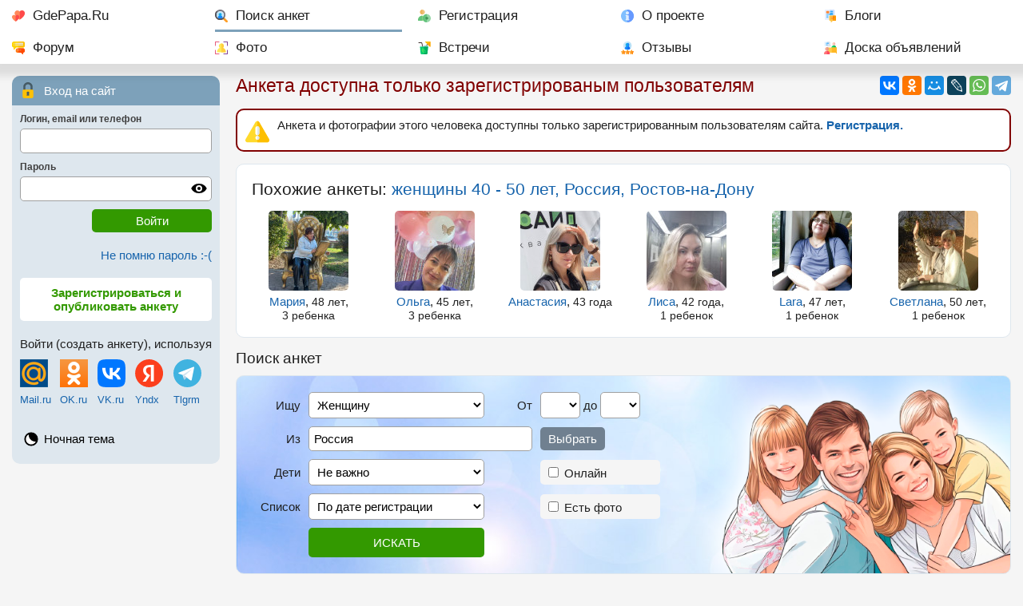

--- FILE ---
content_type: text/html; charset=utf-8
request_url: https://gdepapa.ru/poisk/anketa691267.html?foto=1519856&albom=0
body_size: 6754
content:
<!DOCTYPE html>
<html lang="ru">
<head>
<title>Анкета доступна только зарегистрированым пользователям</title>
<meta charset="utf-8" />
<meta name="description" content="" />
<meta name="keywords" content="" />
<meta property="og:type" content="website" />
<meta property="og:title" content="Анкета доступна только зарегистрированым пользователям" />
<meta property="og:description" content="" />

<meta name="mobile-web-app-capable" content="yes" />
<meta name="viewport" id="meta_viewport" content="width=device-width, initial-scale=1.0, maximum-scale=3.0, user-scalable=1" />
<meta name="robots" content="noindex" /> 

<link rel="STYLESHEET" href="/css/font2_10.css?n=2026-01-05" />
<link rel="STYLESHEET" href="/css/day10.css?3" id="day_night_css" />
<link rel="STYLESHEET" href="/css/style10.css?n=2026-01-05" />

<link rel="icon" href="/favicon.ico" sizes="any" />
<link rel="icon" type="image/svg+xml" href="/favicon.svg" />
<link rel="apple-touch-icon" href="/apple-touch-icon.png" />
<link rel="manifest" href="/manifest.webmanifest" />
<script>window.yaContextCb=window.yaContextCb||[]</script>
<script src="https://yandex.ru/ads/system/context.js" async></script>

<script type="application/ld+json">
{
"@context": "https://schema.org",
"@type": "BreadcrumbList",
"itemListElement": [
{
  "@type": "ListItem",
  "position": 1,
  "name": "Главная",
  "item": "https://gdepapa.ru/"
},
{
  "@type": "ListItem",
  "position": 2,
  "name": "Поиск"
}
]}
</script>
</head>
<body>
<nav class="mainmenu" id="mainmenu">
		<div id="horizontal_menu">
		
   	
   		<ul class="horizontal_menu"> 
   		<li class="mm_home"><a href="/" title="Сайт знакомств GdePapa.ru">GdePapa.Ru</a></li> 
   		<li class="mm_search mm_current"><a href="/poisk/" title="Поиск женщины с ребенком, поиск мужчины для создания семьи">Поиск анкет</a></li>
   		<li class="mm_register"><a href="/register/" title="Регистрация на сайте ГдеПапа">Регистрация</a></li>
   		<li class="mm_about"><a href="/about/" title="О сайте для одиноких мам и пап ГдеПапа.Ру">О проекте</a></li>
   		<li class="mm_blogs"><a href="/blogs/" title="Блоги пользователей">Блоги</a></li>
   		<li class="mm_forum"><a href="/forum/" title="Форум сайта ГдеПапа.РУ">Форум</a></li>
   		<li class="mm_photo"><a href="/foto/" title="Рейтинг фотографий, новые фотографии">Фото</a></li>
   		<li class="mm_party"><a href="/meets/" title="Встречи участников сайта Где Папа">Встречи</a></li>
   		<li class="mm_otzivi"><a href="/otzivi/" title="Отзывы о сайте ГдеПапа">Отзывы</a></li>
   		<li class="mm_bills"><a href="/bills/" title="Доска объявлений">Доска объявлений</a></li>
   		</ul>
   	
   	</div>
   	
   	<div id="mobile_menu">
		
		
         <div class="mobile_menu">
				<div class="mob_menu_buttons">
		      <div class="mob_home"><a href="/"><img src="/images10/favicon.svg" alt="GdePapa.Ru" /></a></div>
		      <div class="mob_poisk"><a href="/poisk/"><img src="/images10/search-ext.svg" alt="Поиск" /></a><div class="hide_mobile"><a href="/poisk/">Поиск анкет</a></div></div>
		      <div class="mob_open"><a href="#usermenu"><img class="open_menu" src="/images8/user.svg" alt="Вход на сайт" /></a><div class="hide_mobile"><a class="open_menu" href="#usermenu">Вход</a></div></div>
		      <div class="mob_open"><a href="/register/"><img src="/images10/user-add.svg" alt="Регистрация" /></a><div><a href="/register/">Регистрация</a></div></div>
		      </div>
		      <div class="mob_menu"><img class="open_menu" src="/images8/menu1.svg" alt="Меню" /></div>
		   </div>
		
		</div>
   	
   	
</nav>
<div class="grid_two_cols">
	<div class="tw_contentcol">
	
		
		
		
	<div class="share_buttons" id="share_buttons">
		<div>
		<div class="ya-share2" data-services="vkontakte,odnoklassniki,moimir,lj,whatsapp,telegram" data-lang="ru"></div>
		</div>
	</div>
	<div class="share_open" id="open_share"><img src="/images10/share.svg" alt="Поделиться" /></div>

		<h1 class="pm10">Анкета доступна только зарегистрированым пользователям</h1>
		
		
<div class="userinfo_grid">
<section>
	
				<div class="warning mb3">Анкета и фотографии этого человека доступны только зарегистрированным пользователям сайта. 
				<strong><a href="/register/">Регистрация.</a></strong></div>
   	<div class="block_content mb3">
   	<h2>Похожие анкеты: <a href="/poisk/woman/russia/rostovskaya/rostov-na-donu/-/40-50/photo_nm/deti_nm/" title="Сайт знакомств с женщинами 40-50 Ростов-на-Дону">женщины 40 - 50 лет, 
   	Россия, Ростов-на-Дону</a></h2>
   	<div class="poh_an_list">
   	
		<div class="poh_an">
			<div><a href="/poisk/anketa690915.html" title="Мария"><img loading="lazy" src="https://gdepapa.ru/upload/users/2023/2023-10-15/user690915/thumb_20231014_094540.jpg" alt="Мария, 48, Россия, Ростов-на-Дону" /></a></div>
			<div class="poh_an_user"><a title="Мария" href="/poisk/anketa690915.html">Мария</a>, <span class="nowrap">48 лет</span>, <span class="nowrap">3 ребенка</span></div>
		</div>
		<div class="poh_an">
			<div><a href="/poisk/anketa689267.html" title="Ольга"><img loading="lazy" src="https://gdepapa.ru/upload/users/2023/2023-10-10/user689267/thumb_20230916_173449.jpg" alt="Ольга, 45, Россия, Ростов-на-Дону" /></a></div>
			<div class="poh_an_user"><a title="Ольга" href="/poisk/anketa689267.html">Ольга</a>, <span class="nowrap">45 лет</span>, <span class="nowrap">3 ребенка</span></div>
		</div>
		<div class="poh_an">
			<div><a href="/poisk/anketa686397.html" title="Анастасия"><img loading="lazy" src="https://gdepapa.ru/upload/users/2023/2023-09-30/user686397/thumb_20230930_130156.jpg" alt="Анастасия, 43, Россия, Ростов-на-Дону" /></a></div>
			<div class="poh_an_user"><a title="Анастасия" href="/poisk/anketa686397.html">Анастасия</a>, <span class="nowrap">43 года</span></div>
		</div>
		<div class="poh_an">
			<div><a href="/poisk/anketa676875.html" title="Лиса"><img loading="lazy" src="https://gdepapa.ru/upload/users/2023/2023-08-27/user676875/thumb_20230818_080746.jpg" alt="Лиса, 42, Россия, Ростов-на-Дону" /></a></div>
			<div class="poh_an_user"><a title="Лиса" href="/poisk/anketa676875.html">Лиса</a>, <span class="nowrap">42 года</span>, <span class="nowrap">1 ребенок</span></div>
		</div>
		<div class="poh_an">
			<div><a href="/poisk/anketa676392.html" title="Lara"><img loading="lazy" src="https://gdepapa.ru/upload/users/2023/2023-08-25/user676392/thumb_bbw_german_bbw_claudia_news_2017_4518809-15.jpg" alt="Lara, 47, Россия, Ростов-на-Дону" /></a></div>
			<div class="poh_an_user"><a title="Lara" href="/poisk/anketa676392.html">Lara</a>, <span class="nowrap">47 лет</span>, <span class="nowrap">1 ребенок</span></div>
		</div>
		<div class="poh_an">
			<div><a href="/poisk/anketa675760.html" title="Светлана"><img loading="lazy" src="https://gdepapa.ru/upload/users/2023/2023-08-23/user675760/thumb_1d0f240d-b828-4243-9e09-65fc64092f25.jpeg" alt="Светлана, 50, Россия, Ростов-на-Дону" /></a></div>
			<div class="poh_an_user"><a title="Светлана" href="/poisk/anketa675760.html">Светлана</a>, <span class="nowrap">50 лет</span>, <span class="nowrap">1 ребенок</span></div>
		</div>
		<div class="poh_an">
			<div><a href="/poisk/anketa674753.html" title="Ольга"><img loading="lazy" src="https://gdepapa.ru/upload/users/2023/2023-08-20/user674753/thumb_img_20230829_205106.jpg" alt="Ольга, 40, Россия, Ростов-на-Дону" /></a></div>
			<div class="poh_an_user"><a title="Ольга" href="/poisk/anketa674753.html">Ольга</a>, <span class="nowrap">40 лет</span>, <span class="nowrap">2 ребенка</span></div>
		</div>
		<div class="poh_an">
			<div><a href="/poisk/anketa672909.html" title="Елена"><img loading="lazy" src="https://gdepapa.ru/upload/users/2023/2023-08-14/user672909/thumb_img_20251018_103444.jpg" alt="Елена, 49, Россия, Ростов-на-Дону" /></a></div>
			<div class="poh_an_user"><a title="Елена" href="/poisk/anketa672909.html">Елена</a>, <span class="nowrap">49 лет</span>, <span class="nowrap">1 ребенок</span></div>
		</div>
		</div>
	</div>
	<h3 class="pm10">Поиск анкет</h3>
	<!--noindex-->
	<div class="search_form mb3">
	
<form method="get" action="/poisk/">
<div class="searchform">
<div class="sf_title"><label for="gender">Ищу</label></div>
<div class="sf_row_gender">
   <select name="category" class="input_full_width" id="gender">
			<option value="1">Женщину</option>
			<option value="2">Мужчину</option>
	</select>
</div>

<div class="sf_title"><label for="min_age">От</label></div>
<div class="sf_row_age">

		<select name="min_age" id="min_age">
		<option value="0">&nbsp;</option>
		<option value="18">18</option><option value="19">19</option><option value="20">20</option><option value="21">21</option><option value="22">22</option><option value="23">23</option><option value="24">24</option><option value="25">25</option><option value="26">26</option><option value="27">27</option><option value="28">28</option><option value="29">29</option><option value="30">30</option><option value="31">31</option><option value="32">32</option><option value="33">33</option><option value="34">34</option><option value="35">35</option><option value="36">36</option><option value="37">37</option><option value="38">38</option><option value="39">39</option><option value="40">40</option><option value="41">41</option><option value="42">42</option><option value="43">43</option><option value="44">44</option><option value="45">45</option><option value="50">50</option><option value="55">55</option><option value="60">60</option><option value="65">65</option><option value="69">69</option>
		</select>
		<label for="max_age">до</label>
		<select name="max_age" id="max_age">
		<option value="0">&nbsp;</option>
		<option value="18">18</option><option value="19">19</option><option value="20">20</option><option value="21">21</option><option value="22">22</option><option value="23">23</option><option value="24">24</option><option value="25">25</option><option value="26">26</option><option value="27">27</option><option value="28">28</option><option value="29">29</option><option value="30">30</option><option value="31">31</option><option value="32">32</option><option value="33">33</option><option value="34">34</option><option value="35">35</option><option value="36">36</option><option value="37">37</option><option value="38">38</option><option value="39">39</option><option value="40">40</option><option value="41">41</option><option value="42">42</option><option value="43">43</option><option value="44">44</option><option value="45">45</option><option value="50">50</option><option value="55">55</option><option value="60">60</option><option value="65">65</option><option value="69">69</option>
		</select>
</div>
<div class="sf_title"><label for="place_title">Из</label></div>
<div class="sf_row_region">
	<input type="hidden" name="int_country_id" id="country_id" value="1" />
	<input type="hidden" name="int_region_id" id="region_id" value="0" />
	<input type="hidden" name="int_city_id" id="city_id" value="0" />
	<input type="hidden" name="int_metro_id" id="metro_id" value="0" />
	<input type="hidden" id="select_region_type" value="search" />
	<input type="text" id="place_title" value="Россия" class="input_full_width" readonly="readonly" />
   
   
      <div class="sf_select_places hidden_div" id="select_places">

   		<div class="close_select_places"><img id="close_select_places" src="/images8/close-circle.svg" alt="Закрыть" /></div>
      		
      		<div class="select_places_content"><input type="text" name="txt_search" id="txt_search" class="input_full_width" value="" placeholder="Поиск города" /></div>
      		
      		<div class="select_places_content" id="select_places_content">
      		
      		<div class="spc_col spc_col_gorod">
<div class="block_header">Быстрый выбор</div>

<div class="sf_buttons">

<button type="button" class="set_city" id="cy40">Москва</button>
<button type="button" class="set_city" id="cy430">Санкт-Петербург</button>
<button type="button" onclick="set_search_params(1,3,99,0, 'Россия, Краснодар')">Краснодар</button>
<button type="button" onclick="set_search_params(1,56,806,0, 'Россия, Екатеринбург')">Екатеринбург</button>
<button type="button" onclick="set_search_params(1,40,582,0, 'Россия, Ростов-на-Дону')">Ростов-на-Дону</button>
<button type="button" onclick="set_search_params(1,44,630,0, 'Россия, Казань')">Казань</button>
<button type="button" onclick="set_search_params(1,49,716,0, 'Россия, Нижний Новгород')">Нижний Новгород</button>
<button type="button" onclick="set_search_params(1,70,1010,0, 'Россия, Новосибирск')">Новосибирск</button>
<button type="button" onclick="set_search_params(1,2,88,0, 'Россия, Ярославль')">Ярославль</button>
<button type="button" onclick="set_search_params(4,122,1578,0, 'Казахстан, Астана')">Астана</button>
<button type="button" class="set_city" id="cy1430">Минск</button></li>
</div>

</div>

<div class="spc_col">
<div class="block_header">Выберите страну</div>

<div class="sf_buttons nowrap">

	<button type="button" class="set_country" id="cntr1"><img loading="lazy" src="/images10/flag/ru.svg" class="flag_img_18" alt="RU" /> Россия</button>
	<button type="button" class="set_country" id="cntr2"><img loading="lazy" src="/images10/flag/by.svg" class="flag_img_18" alt="BY" /> Беларусь</button>
	<button type="button" class="set_country" id="cntr3"><img loading="lazy" src="/images10/flag/ua.svg" class="flag_img_18" alt="UA" /> Украина</button>
	<button type="button" class="set_country" id="cntr4"><img loading="lazy" src="/images10/flag/kz.svg" class="flag_img_18" alt="KZ" /> Казахстан</button>
	<button type="button" class="set_country" id="cntr27"><img loading="lazy" src="/images10/flag/abkhazia.svg" class="flag_img_18" alt="abkhazia" /> Абхазия</button>
	<button type="button" class="set_country" id="cntr39"><img loading="lazy" src="/images10/flag/au.svg" class="flag_img_18" alt="AU" /> Австралия</button>
	<button type="button" class="set_country" id="cntr46"><img loading="lazy" src="/images10/flag/at.svg" class="flag_img_18" alt="AT" /> Австрия</button>
	<button type="button" class="set_country" id="cntr22"><img loading="lazy" src="/images10/flag/az.svg" class="flag_img_18" alt="AZ" /> Азербайджан</button>
	<button type="button" class="set_country" id="cntr21"><img loading="lazy" src="/images10/flag/am.svg" class="flag_img_18" alt="AM" /> Армения</button>
	<button type="button" class="set_country" id="cntr41"><img loading="lazy" src="/images10/flag/be.svg" class="flag_img_18" alt="BE" /> Бельгия</button>
	<button type="button" class="set_country" id="cntr15"><img loading="lazy" src="/images10/flag/bg.svg" class="flag_img_18" alt="BG" /> Болгария</button>
	<button type="button" class="set_country" id="cntr14"><img loading="lazy" src="/images10/flag/gb.svg" class="flag_img_18" alt="GB" /> Великобритания</button>
	<button type="button" class="set_country" id="cntr50"><img loading="lazy" src="/images10/flag/hu.svg" class="flag_img_18" alt="HU" /> Венгрия</button>
	<button type="button" class="set_country" id="cntr9"><img loading="lazy" src="/images10/flag/de.svg" class="flag_img_18" alt="DE" /> Германия</button>
	<button type="button" class="set_country" id="cntr18"><img loading="lazy" src="/images10/flag/gr.svg" class="flag_img_18" alt="GR" /> Греция</button>
	<button type="button" class="set_country" id="cntr20"><img loading="lazy" src="/images10/flag/ge.svg" class="flag_img_18" alt="GE" /> Грузия</button>
	<button type="button" class="set_country" id="cntr47"><img loading="lazy" src="/images10/flag/dk.svg" class="flag_img_18" alt="DK" /> Дания</button>
	<button type="button" class="set_country" id="cntr10"><img loading="lazy" src="/images10/flag/il.svg" class="flag_img_18" alt="IL" /> Израиль</button>
	<button type="button" class="set_country" id="cntr49"><img loading="lazy" src="/images10/flag/is.svg" class="flag_img_18" alt="IS" /> Исландия</button>
	<button type="button" class="set_country" id="cntr30"><img loading="lazy" src="/images10/flag/es.svg" class="flag_img_18" alt="ES" /> Испания</button>
	<button type="button" class="set_country" id="cntr17"><img loading="lazy" src="/images10/flag/it.svg" class="flag_img_18" alt="IT" /> Италия</button>
	<button type="button" class="set_country" id="cntr13"><img loading="lazy" src="/images10/flag/ca.svg" class="flag_img_18" alt="CA" /> Канада</button>
	<button type="button" class="set_country" id="cntr33"><img loading="lazy" src="/images10/flag/cy.svg" class="flag_img_18" alt="CY" /> Кипр</button>
	<button type="button" class="set_country" id="cntr42"><img loading="lazy" src="/images10/flag/cn.svg" class="flag_img_18" alt="CN" /> Китай</button>
	<button type="button" class="set_country" id="cntr25"><img loading="lazy" src="/images10/flag/kg.svg" class="flag_img_18" alt="KG" /> Кыргызстан</button>
	<button type="button" class="set_country" id="cntr6"><img loading="lazy" src="/images10/flag/lt.svg" class="flag_img_18" alt="LT" /> Латвия</button>
	<button type="button" class="set_country" id="cntr7"><img loading="lazy" src="/images10/flag/lv.svg" class="flag_img_18" alt="LV" /> Литва</button>
	<button type="button" class="set_country" id="cntr5"><img loading="lazy" src="/images10/flag/md.svg" class="flag_img_18" alt="MD" /> Молдова</button>
	<button type="button" class="set_country" id="cntr44"><img loading="lazy" src="/images10/flag/mn.svg" class="flag_img_18" alt="MN" /> Монголия</button>
	<button type="button" class="set_country" id="cntr34"><img loading="lazy" src="/images10/flag/nl.svg" class="flag_img_18" alt="NL" /> Нидерланды</button>
	<button type="button" class="set_country" id="cntr48"><img loading="lazy" src="/images10/flag/no.svg" class="flag_img_18" alt="NO" /> Норвегия</button>
	<button type="button" class="set_country" id="cntr35"><img loading="lazy" src="/images10/flag/ae.svg" class="flag_img_18" alt="AE" /> ОАЭ</button>
	<button type="button" class="set_country" id="cntr40"><img loading="lazy" src="/images10/flag/pe.svg" class="flag_img_18" alt="PE" /> Перу</button>
	<button type="button" class="set_country" id="cntr12"><img loading="lazy" src="/images10/flag/pl.svg" class="flag_img_18" alt="PL" /> Польша</button>
	<button type="button" class="set_country" id="cntr38"><img loading="lazy" src="/images10/flag/pt.svg" class="flag_img_18" alt="PT" /> Португалия</button>
	<button type="button" class="set_country" id="cntr16"><img loading="lazy" src="/images10/flag/ro.svg" class="flag_img_18" alt="RO" /> Румыния</button>
	<button type="button" class="set_country" id="cntr36"><img loading="lazy" src="/images10/flag/rs.svg" class="flag_img_18" alt="RS" /> Сербия</button>
	<button type="button" class="set_country" id="cntr32"><img loading="lazy" src="/images10/flag/sk.svg" class="flag_img_18" alt="SK" /> Словакия</button>
	<button type="button" class="set_country" id="cntr11"><img loading="lazy" src="/images10/flag/us.svg" class="flag_img_18" alt="US" /> США</button>
	<button type="button" class="set_country" id="cntr24"><img loading="lazy" src="/images10/flag/tj.svg" class="flag_img_18" alt="TJ" /> Таджикистан</button>
	<button type="button" class="set_country" id="cntr26"><img loading="lazy" src="/images10/flag/tm.svg" class="flag_img_18" alt="TM" /> Туркменистан</button>
	<button type="button" class="set_country" id="cntr29"><img loading="lazy" src="/images10/flag/tr.svg" class="flag_img_18" alt="TR" /> Турция</button>
	<button type="button" class="set_country" id="cntr23"><img loading="lazy" src="/images10/flag/uz.svg" class="flag_img_18" alt="UZ" /> Узбекистан</button>
	<button type="button" class="set_country" id="cntr31"><img loading="lazy" src="/images10/flag/fi.svg" class="flag_img_18" alt="FI" /> Финляндия</button>
	<button type="button" class="set_country" id="cntr19"><img loading="lazy" src="/images10/flag/fr.svg" class="flag_img_18" alt="FR" /> Франция</button>
	<button type="button" class="set_country" id="cntr43"><img loading="lazy" src="/images10/flag/me.svg" class="flag_img_18" alt="ME" /> Черногория</button>
	<button type="button" class="set_country" id="cntr28"><img loading="lazy" src="/images10/flag/cz.svg" class="flag_img_18" alt="CZ" /> Чехия</button>
	<button type="button" class="set_country" id="cntr45"><img loading="lazy" src="/images10/flag/ch.svg" class="flag_img_18" alt="CH" /> Швейцария</button>
	<button type="button" class="set_country" id="cntr37"><img loading="lazy" src="/images10/flag/se.svg" class="flag_img_18" alt="SE" /> Швеция</button>
	<button type="button" class="set_country" id="cntr8"><img loading="lazy" src="/images10/flag/ee.svg" class="flag_img_18" alt="EE" /> Эстония</button>
	<button class="mt2" type="button" onclick="set_search_params(1000, 0, 0, 0, 'Другие страны')">Другие страны</button>
</div>
</div>
      		
         </div>
   </div>
</div>

<div class="sf_row_select_place">
<input type="button" id="open_select_place" value="Выбрать" class="select_button" />
</div>

<div class="sf_title"><label for="children">Дети</label></div>
<div class="sf_children_row">
   <select name="children" id="children" class="input_full_width">
			<option value="-1" selected>Не важно</option>
			<option value="1">один ребенок</option>
			<option value="2">один или два</option>
			<option value="3">не более трех</option>
			<option value="4">не более четырех</option>
			<option value="0">без детей</option>
		</select>
</div>

<div class="sf_row_online">
	<div class="around_cb"><label><input type="checkbox" name="online" value="1" /> Онлайн</label></div>
</div>

<div class="sf_title sf_title_list"><label for="order_by">Список</label></div>
<div class="sw_row_list">
   <select name="str_order_by" id="order_by" class="input_full_width">
			<option value="order_date">По дате подъема анкеты</option>
			<option value="reg_date" selected>По дате регистрации</option>
			<option value="last_visit">По времени посл. визита</option>
		</select>
</div>

<div class="sf_row_sfoto">
   <div class="around_cb"><label><input type="checkbox" name="sfoto" value="1" /> Есть фото</label></div>
</div>

<div></div>
<div class="sf_row_search">
<input type="submit" value="Искать" class="submit_button search_submit_button" />
</div>

</div>

</form>
	</div>
	<!--/noindex--><div class="rb2"><!-- Yandex.RTB R-A-3048352-1 -->
<div id="yandex_rtb_R-A-3048352-1"></div>
<script>
window.yaContextCb.push(() => {
    Ya.Context.AdvManager.render({
        "blockId": "R-A-3048352-1",
        "renderTo": "yandex_rtb_R-A-3048352-1"
    })
})
</script></div>
</section>
<aside><div class="rbv"><!-- Yandex.RTB R-A-3048352-15 -->
<div id="yandex_rtb_R-A-3048352-15"></div>
<script>
window.yaContextCb.push(() => {
    Ya.Context.AdvManager.render({
        "blockId": "R-A-3048352-15",
        "renderTo": "yandex_rtb_R-A-3048352-15"
    })
})
</script></div><div class="pm10"><div class="mb3">
	<div class="block_forum_stat mb3 chat_link">
  		<a href="/chat/"><img src="/images8/chat.svg" alt="Чат" class="blink_chat" /></a>
  		<a href="/chat/" class="chat_link_a">
  		В чате сейчас 2 человека</a>
  </div>
	<div class="block_forum_stat mb3">
  		<div class="bfs bfs_link"><a href="/forum/">9 новых тем 
  		на форуме за последние сутки.</a></div>
  		
  		
  		
  </div>
	<div class="block_forum_stat mb3">
		<div class="bfs bbs_link"><a href="/blogs/">35 новых постов 
		в блогах за последние сутки.</a></div>

		
		
  </div>
	<div class="block_forum_stat mb3">
		<div class="bfs bcp_link"><a href="/consult/">Консультации психолога и адвоката</a></div>
  </div></div>
</div>

</aside>
</div>
		
	</div>
	<div class="tw_leftcol">
		
		
   <!--noindex-->
	<div class="usermenu" id="usermenu">
		
		<div class="af_title af_zamok">
			Вход на сайт
		</div>
      <div class="af_content">
         <form action="/modules/register/actions.php" id="auth_form" method="post">
				<input type="hidden" name="action" value="auth" />
            <input type="hidden" name="key11" value="c6815bca373b817baf7c0a2d6ea7ab58" />
            <input type="hidden" name="key21" value="83df5837b321fb7a90795850787fb13b" />
            <input type="hidden" name="bf6220ba4973c3d9f8946f25346c7b03" value="7c9e01cd5b59df163708644297ab24d4" />
				<div class="af_input">
               <span>Логин, email или телефон</span>
               <input type="text" name="str_af_login" id="str_af_login" class="input_full_width" />
            </div>
				<div class="af_input"> 
               <span>Пароль</span>
               <div class="for_password">
               <input type="password" name="str_af_password" id="str_af_password" class="input_full_width" />
               <div class="password_control" onclick="hide_show_pass(this)" title="включить / выключить отображение пароля"></div>
					</div>
				</div>
				<div class="af_submit"><input type="submit" class="submit_button" value="Войти" /></div>
			</form>
      </div>
      
      <div class="af_remember">
			<a href="/remember/" rel="nofollow">Не помню пароль :-(</a>
		</div>
		
		<div class="af_reg">
			<a href="/register/">Зарегистрироваться и опубликовать анкету</a>
		</div>
      
      <div class="login_sns">
			<p>Войти (создать анкету), используя</p>
			
			<table id="snlogins">
			<tr>
				<td><a href="https://connect.mail.ru/oauth/authorize?client_id=727124&response_type=code&redirect_uri=https://gdepapa.ru/mailruauth.php" rel="nofollow"><img src="/images/logo_mailru.png" alt="Войти через Mail.Ru" width="35" height="35" /></a></td>
				<td><a href="http://www.odnoklassniki.ru/oauth/authorize?client_id=1112378112&response_type=code&redirect_uri=https://gdepapa.ru/okauth.php&scope=GET_EMAIL" rel="nofollow"><img src="/images/logo_ok.png" alt="Войти через Одноклассники" width="35" height="35" /></a></td>
				<td><a href="http://oauth.vk.ru/authorize?client_id=4638751&response_type=code&scope=photos,status,email&redirect_uri=https://gdepapa.ru/vkauth.php" rel="nofollow"><img src="/images/vk.svg" alt="Войти через ВКонтакте" width="35" height="35" /></a></td>
				<td><a href="https://oauth.yandex.ru/authorize?client_id=afc65be38b1d4c3c86ca6e5443d992ac&redirect_uri=https://gdepapa.ru/yandex_auth.php&response_type=code&state=123" rel="nofollow"><img src="/images/yandex.svg" alt="Войти через Yandex" width="35" height="35" /></a></td>
				<td><a onclick="$('#tlg_login').slideDown('normal')"><img width="35" src="/images/telegram.svg" alt="Telegram" /></a></td>
			</tr>
			<tr>
				<td><a href="https://connect.mail.ru/oauth/authorize?client_id=727124&response_type=code&redirect_uri=https://gdepapa.ru/mailruauth.php" rel="nofollow">Mail.ru</a></td>
				<td><a href="http://www.odnoklassniki.ru/oauth/authorize?client_id=1112378112&response_type=code&redirect_uri=https://gdepapa.ru/okauth.php&scope=GET_EMAIL" rel="nofollow">OK.ru</a></td>
				<td><a href="http://oauth.vk.ru/authorize?client_id=4638751&response_type=code&scope=photos,status,email&redirect_uri=https://gdepapa.ru/vkauth.php" rel="nofollow">VK.ru</a></td>
				<td><a href="https://oauth.yandex.ru/authorize?client_id=afc65be38b1d4c3c86ca6e5443d992ac&redirect_uri=https://gdepapa.ru/yandex_auth.php&response_type=code&state=123" rel="nofollow">Yndx</a></td>
				<td><a onclick="$('#tlg_login').slideDown('normal')">Tlgrm</a></td>
			</tr>
			</table>
         
			<div class="mt10 hidden_div" id="tlg_login"><script async src="https://telegram.org/js/telegram-widget.js?22" data-telegram-login="gdepaparu_bot" data-size="large" data-auth-url="https://gdepapa.ru/telegram_auth.php" data-request-access="write"></script></div>
		</div>
		
		<ul>
		<li class="icon_day_night" style="border:none; margin:0">
			<div style="margin-bottom:0"><a onclick="set_day_night()" title="Ночная тема" id="day_night" data-dn="0">Ночная тема</a></div>
		</li>
		</ul>
		
   </div>
   
   
   <!--/noindex-->
   
		
		
		
	</div>
</div>

<div id="go_to_top" class="go_to_top">наверх</div>

<footer>
<div class="two_cols">
		<div class="pm10">
		
		<div class="copyright">
		<div><a href="/">GdePapa.Ru</a></div>
		<div>&copy; 2010 - 2026 <a href="/poisk/anketa12.html" rel="nofollow">Леонид Смирнов</a></div>
		</div>
		
		<div class="counters mb3">
		
		<!--LiveInternet counter--><a href="https://www.liveinternet.ru/click"
target="_blank"><img id="licntD3FA" width="88" height="31" style="border:0" 
title="LiveInternet: показано число просмотров за 24 часа, посетителей за 24 часа и за сегодня"
src="[data-uri]"
alt=""/></a><script>(function(d,s){d.getElementById("licntD3FA").src=
"https://counter.yadro.ru/hit?t14.1;r"+escape(d.referrer)+
((typeof(s)=="undefined")?"":";s"+s.width+"*"+s.height+"*"+
(s.colorDepth?s.colorDepth:s.pixelDepth))+";u"+escape(d.URL)+
";h"+escape(d.title.substring(0,150))+";"+Math.random()})
(document,screen)</script><!--/LiveInternet-->

<!-- Yandex.Metrika counter -->
<script>
   (function(m,e,t,r,i,k,a){m[i]=m[i]||function(){(m[i].a=m[i].a||[]).push(arguments)};
   m[i].l=1*new Date();k=e.createElement(t),a=e.getElementsByTagName(t)[0],k.async=1,k.src=r,a.parentNode.insertBefore(k,a)})
   (window, document, "script", "https://mc.yandex.ru/metrika/tag.js", "ym");

   ym(9632575, "init", {
        id:9632575,
        clickmap:true,
        trackLinks:true,
        accurateTrackBounce:true
   });
</script>
<noscript><div><img src="https://mc.yandex.ru/watch/9632575" style="position:absolute; left:-9999px;" alt="" /></div></noscript>
<!-- /Yandex.Metrika counter -->
		
		</div>
		
		</div>
		<nav class="pm10">
		
		<p><strong><a href="https://gdepapa.ru/dating/" title="Серьезный сайт знакомств gdepapa.ru">ГдеПапа.Ру<sup>тм</sup> - серьезные знакомства для матерей и отцов одиночек, и не только.</a></strong></p>
		<ul class="footerlinks">
		<li><a href="/about/sendmsg/" rel="nofollow">Техническая поддержка и обратная связь</a></li>
		<li><a href="/faq/">Часто задаваемые вопросы</a></li>
		<li><a href="/about/rules/" rel="nofollow">Правила сайта</a></li>
		<li><a href="/privacy/" rel="nofollow">Политика конфиденциальности персональных данных</a></li>
		<li><a href="/pp/" rel="nofollow">Партнерская программа</a></li>
		<li><a href="/agency/pravila/" rel="nofollow">Предложение для свах и брачных агентств</a></li>
		</ul>	
		</nav>
	</div>
</footer>

<div id="notif" class="notif hidden_div">
<div class="close_select_places"><img id="close_notif" src="/images8/close-circle.svg" alt="Закр" /></div>
<div class="select_places_content" id="notif_content"></div>
</div>



<script src="/js/jquery341.js"></script>
<script src="/js/common10.js?n=2026-01-05"></script>


<script src="https://yastatic.net/share2/share.js" async></script>


<script>
$(document).ready(function(){


var wind_width = window.innerWidth;
if (wind_width  != 1280)
	{
	$.post("/config/set_ww.php",{win_width: wind_width},function(rezult){});
	}
	
if( document.cookie.indexOf('device_pixel_ratio9') == -1
   && 'devicePixelRatio' in window
   && window.devicePixelRatio >= 2 )
   {
   document.cookie = 'device_pixel_ratio9=' + window.devicePixelRatio + ';';
   }


});
</script>

</body>
</html><!-- 0.067577004432678 -->

--- FILE ---
content_type: image/svg+xml
request_url: https://gdepapa.ru/images8/close-circle.svg
body_size: 803
content:
<?xml version="1.0" encoding="utf-8"?><!-- Uploaded to: SVG Repo, www.svgrepo.com, Generator: SVG Repo Mixer Tools -->
<svg width="800px" height="800px" viewBox="0 0 24 24" fill="none" xmlns="http://www.w3.org/2000/svg">
<path opacity="0.5" d="M22 12C22 17.5228 17.5228 22 12 22C6.47715 22 2 17.5228 2 12C2 6.47715 6.47715 2 12 2C17.5228 2 22 6.47715 22 12Z" fill="#1C274C"/>
<path d="M8.96967 8.96967C9.26256 8.67678 9.73744 8.67678 10.0303 8.96967L12 10.9394L13.9697 8.96969C14.2626 8.6768 14.7374 8.6768 15.0303 8.96969C15.3232 9.26258 15.3232 9.73746 15.0303 10.0304L13.0607 12L15.0303 13.9696C15.3232 14.2625 15.3232 14.7374 15.0303 15.0303C14.7374 15.3232 14.2625 15.3232 13.9696 15.0303L12 13.0607L10.0304 15.0303C9.73746 15.3232 9.26258 15.3232 8.96969 15.0303C8.6768 14.7374 8.6768 14.2626 8.96969 13.9697L10.9394 12L8.96967 10.0303C8.67678 9.73744 8.67678 9.26256 8.96967 8.96967Z" fill="#1C274C"/>
</svg>

--- FILE ---
content_type: image/svg+xml
request_url: https://gdepapa.ru/images/yandex.svg
body_size: 857
content:
<svg xmlns="http://www.w3.org/2000/svg" viewBox="0 0 20.00 20.00"><path fill="#FC3F1D" stroke="none" fill-opacity="1" stroke-width="1" stroke-opacity="1" id="tSvgbaad194dc4" title="Path 1" d="M0.04 10C0.04 4.477 4.516 0 10.04 0C15.562 0 20.04 4.477 20.04 10C20.04 15.523 15.562 20 10.04 20C4.516 20 0.04 15.523 0.04 10Z"/><path fill="#fff" stroke="none" fill-opacity="1" stroke-width="1" stroke-opacity="1" id="tSvgf33fd64619" title="Path 2" d="M11.32 5.666C11.012 5.666 10.704 5.666 10.396 5.666C8.702 5.666 7.811 6.524 7.811 7.789C7.811 9.219 8.427 9.889 9.692 10.748C10.0403 10.9827 10.3887 11.2173 10.737 11.452C9.736 12.9477 8.735 14.4433 7.734 15.939C6.986 15.939 6.238 15.939 5.49 15.939C6.3883 14.601 7.2867 13.263 8.185 11.925C6.635 10.814 5.765 9.735 5.765 7.91C5.765 5.622 7.36 4.06 10.385 4.06C11.386 4.06 12.387 4.06 13.388 4.06C13.388 8.016 13.388 11.972 13.388 15.928C12.6987 15.928 12.0093 15.928 11.32 15.928C11.32 12.5073 11.32 9.0867 11.32 5.666Z"/></svg>

--- FILE ---
content_type: image/svg+xml
request_url: https://gdepapa.ru/images8/alert.svg
body_size: 1686
content:
<?xml version="1.0" encoding="iso-8859-1"?>
<!-- Generator: Adobe Illustrator 19.0.0, SVG Export Plug-In . SVG Version: 6.00 Build 0)  -->
<svg version="1.1" id="Capa_1" xmlns="http://www.w3.org/2000/svg" xmlns:xlink="http://www.w3.org/1999/xlink" x="0px" y="0px"
	 viewBox="0 0 512 512" style="enable-background:new 0 0 512 512;" xml:space="preserve">
<path style="fill:#FFDA2D;" d="M505.626,460.436c-8.488,14.717-23.715,23.505-40.711,23.505H47.085
	c-16.996,0-32.213-8.788-40.711-23.505c-8.498-14.717-8.498-32.293,0-47.01L215.289,51.564
	c8.498-14.717,23.715-23.505,40.711-23.505s32.213,8.788,40.711,23.505l208.915,361.862
	C514.125,428.143,514.125,445.719,505.626,460.436z"/>
<path style="fill:#FDBF00;" d="M505.626,460.436c-8.488,14.717-23.715,23.505-40.711,23.505H256V28.059
	c16.996,0,32.213,8.788,40.711,23.505l208.915,361.862C514.125,428.143,514.125,445.719,505.626,460.436z"/>
<g>
	<path style="fill:#FFFFFF;" d="M298.121,179.586v109.436c0,23.235-18.896,42.131-42.121,42.131s-42.121-18.896-42.121-42.131
		V179.586c0-23.225,18.896-42.121,42.121-42.121S298.121,156.361,298.121,179.586z"/>
	<path style="fill:#FFFFFF;" d="M298.121,386.262c0,23.225-18.896,42.121-42.121,42.121s-42.121-18.896-42.121-42.121
		c0-23.225,18.896-42.121,42.121-42.121S298.121,363.037,298.121,386.262z"/>
</g>
<g>
	<path style="fill:#DCE6EB;" d="M298.121,386.262c0,23.225-18.896,42.121-42.121,42.121v-84.242
		C279.225,344.141,298.121,363.037,298.121,386.262z"/>
	<path style="fill:#DCE6EB;" d="M298.121,179.586v109.436c0,23.235-18.896,42.131-42.121,42.131V137.465
		C279.225,137.465,298.121,156.361,298.121,179.586z"/>
</g>
<g>
</g>
<g>
</g>
<g>
</g>
<g>
</g>
<g>
</g>
<g>
</g>
<g>
</g>
<g>
</g>
<g>
</g>
<g>
</g>
<g>
</g>
<g>
</g>
<g>
</g>
<g>
</g>
<g>
</g>
</svg>
